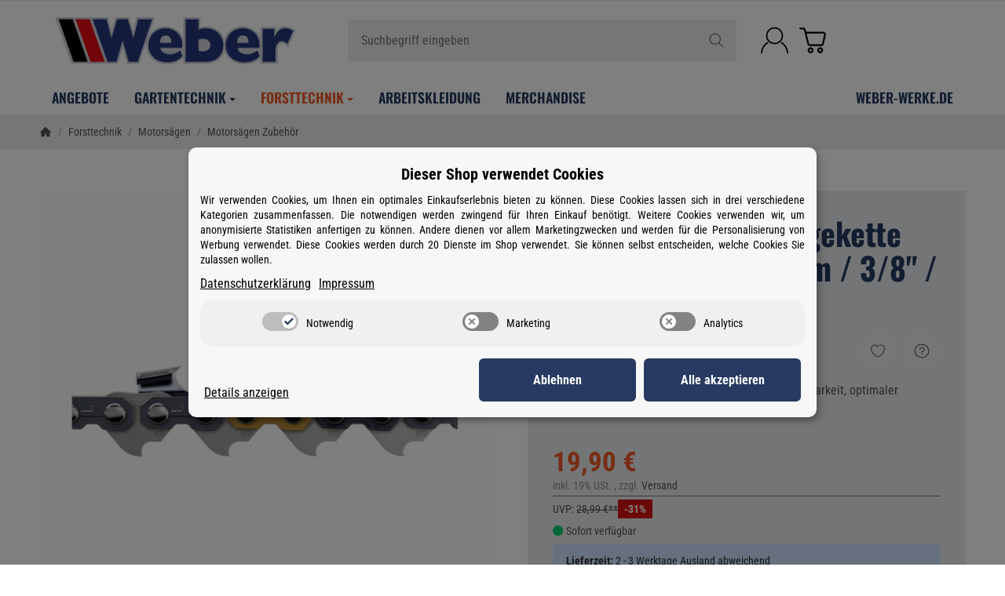

--- FILE ---
content_type: application/javascript
request_url: https://weber-gartentechnik.de/templates/WeberSnackys//js/custom.js?v=1.0.0
body_size: 76
content:
function responsiveYTFix(){
    if ($(".embed-responsive-item").length) {
        $(".embed-responsive-item").each(function(){
            var embW = $(this).width()+"px";
            var embP = $(this).parent().attr("class");
            var emDR = "16by9";
            var cRatio = "noRatio";
            var cRH = 16; // defaults
            var cRV = 9; // defaults
            console.log(embP);
            embP.indexOf("embed-responsive");
            if (embP.indexOf("embed-responsive") > -1 && embP.indexOf("embed-responsive-") > -1) {
                var emDArr = embP.split(" ");
                console.log(emDArr);
                emDArr.forEach(function(cVal){
                    console.log(cVal);
                    if (cVal.indexOf("by") > -1) {
                        var cVArr = cVal.split("-");
                        cRatio = cVArr[2];
                        console.log("ratio: "+cRatio);
                        var cRatArr = cRatio.split("by");
                        cRH = cRatArr[0];
                        cRV = cRatArr[1];
                        console.log(cRH+":"+cRV);
                    }
                })
            }
            $(this).css("height", "calc(("+embW+" / "+cRH+") * "+cRV+")").attr("data-ratio", cRatio);
        })
    }
}


$(document).ready(function(){
    responsiveYTFix();
})

$(window).resize(function(){
    responsiveYTFix();
})

--- FILE ---
content_type: application/javascript
request_url: https://weber-gartentechnik.de/plugins/ws5_eucookie/frontend/js/dist/assets/ModalCenterCategories-Ca7zjlsH.js
body_size: 906
content:
import{D as u,u as a,y as f,c as i,s as l,i as N,k as h,E as b}from"../main-v2.4.0.js";import{s as n,B as d,a as y}from"./Buttons-BghWjO1q.js";import{u as x}from"./generalHooks-AagnyYy2.js";import{A as p}from"./AccessibilitySwitch-DNU1xHJ5.js";const L=c=>{var _,m;const e=window.EuCookie.config.sprachvariablen,{categories:w}=c,t=window.EuCookie.config.settings,s=((m=(_=window.EuCookie)==null?void 0:_.config)==null?void 0:m.currentLanguage)??u,g=(e==null?void 0:e.ws_eu_cookie_modalFreitext)!==" "?a("span",{className:n.textAlignJustify,dangerouslySetInnerHTML:{__html:e.ws_eu_cookie_modalFreitext}}):null;f(()=>{function o(r){r.key==="Tab"&&document.getElementById("eu-cookie-banner-header")!==void 0&&document.getElementById("eu-cookie-banner-header")!==null&&(document.getElementById("eu-cookie-banner-header").focus(),document.removeEventListener("keyup",o))}return document.addEventListener("keyup",o),()=>{document.removeEventListener("keyup",o)}},[]);const C=o=>{o.key==="Enter"&&document.activeElement===o.target&&window.EuCookie.openConsentManager(!1)};return x(b),a(y,{className:i(l.centerCat),children:a("div",{"data-nosnippet":"true",className:i(l.centerCat_container,n.flex,n.justifyContentBetween,n.mt4,n.mb3,n.mx3),children:[a("div",{className:i(l.centerCat_textContainer,n.flexColumn,n.gap15),children:[a("div",{id:"eu-cookie-banner-header",role:"alert","aria-live":"assertive",tabIndex:0,"aria-label":"Cookie Banner","data-nosnippet":"true",className:i(l.modal_header),dangerouslySetInnerHTML:{__html:e==null?void 0:e.ws_eu_cookie_modalHeader}}),a("span",{"data-nosnippet":"true",className:i(n.textAlignJustify,n.mt2),dangerouslySetInnerHTML:{__html:e==null?void 0:e.ws_eu_cookie_modalText}}),g,a("div",{className:i(n.flex,n.mt2),children:[a("a",{className:i(n.link_underline,n.mr2),href:e==null?void 0:e.ws_eu_cookie_Datenschutzlink,children:e==null?void 0:e.ws_eu_cookie_Datenschutzlinktext}),a("a",{className:n.link_underline,href:e==null?void 0:e.ws_eu_cookie_Impressumlink,children:e==null?void 0:e.ws_eu_cookie_Impressumlinktext})]})]}),a("div",{className:i(l.centerCat_categories,n.px2,n.py2,n.borderRadius15,n.mt2,{[n.backdropFilterBrightness140]:t.ws_eu_cookie_theme==="dark",[n.backdropFilterBrightness97]:["light","custom","individuell"].includes(t.ws_eu_cookie_theme)}),children:w.map(o=>{var r,k;return a("div",{className:i(n.flex,n.alignItemsCenter,n.py1,n.px3),children:[a("span",{children:a(p,{id:o.categoryNr.toString(),labelname:(((r=o.name)==null?void 0:r[s])??o.name[u])+(s==="de"?" Kategorie Zustimmung":" Category Consent"),disabled:N(o.categoryNr),checked:o.consent,onChangeHandler:()=>c.toggleConsentOfCategory(o.categoryNr)})}),a("span",{className:n.ml2,children:((k=o.name)==null?void 0:k[s])??o.name[u]})]},"categoryTab"+o.categoryNr)})}),a("div",{className:i(l.centerCat_buttons,n.mt2,{[l.centerCat_buttons_nudging]:!(t!=null&&t.ws_eu_cookie_nudging)}),children:[a("a",{className:i(n.link_underline,n.mrAuto),tabindex:"0","aria-label":"Cookie "+(e==null?void 0:e.ws_eu_cookie_mehrDetails),onClick:()=>window.EuCookie.openConsentManager(!1),onKeyDown:C,href:"javascript:void(0)",children:e==null?void 0:e.ws_eu_cookie_mehrDetails}),t!=null&&t.ws_eu_cookie_nudging?a(h,{children:a("a",{className:i(n.link_underline,{[l.noNudgingLink]:!(t!=null&&t.ws_eu_cookie_nudging)}),onClick:()=>c.consentToCustom(),href:"javascript:void(0)",children:e==null?void 0:e.ws_eu_cookie_auswahlBestaetigen})}):a(h,{children:c.customSelection?a(d,{classNames:l.filledButton,tabIndex:0,labelname:e==null?void 0:e.ws_eu_cookie_auswahlBestaetigen,onClickHandler:c.consentToCustom,children:e==null?void 0:e.ws_eu_cookie_auswahlBestaetigen}):a(d,{classNames:l.filledButton,tabIndex:0,labelname:e==null?void 0:e.ws_eu_cookie_notwendigAuswaehlen,onClickHandler:c.consentToNecessary,children:e==null?void 0:e.ws_eu_cookie_notwendigAuswaehlen})}),a(d,{classNames:l.filledButton,tabIndex:0,labelname:e==null?void 0:e.ws_eu_cookie_alleAuswaehlen,onClickHandler:()=>c.consentToAll(),children:e==null?void 0:e.ws_eu_cookie_alleAuswaehlen})]})]})})};export{L as default};


--- FILE ---
content_type: application/javascript;charset=utf-8
request_url: https://ratenkauf.easycredit.de/api/resource/webcomponents/v3/easycredit-components/easycredit-components.esm.js
body_size: 1823
content:
import{w as e,N as t,p as a,b as n}from"./p-FTO9SEja.js";export{s as setNonce}from"./p-FTO9SEja.js";import{g as l}from"./p-DQuL1Twl.js";var o=()=>{const n=e.document&&Array.from(e.document.querySelectorAll("script")).find((e=>new RegExp(`/${t}(\\.esm)?\\.js($|\\?|#)`).test(e.src)||e.getAttribute("data-stencil-namespace")===t));const s=import.meta.url;const l=(n||{})["data-opts"]||{};if(s!==""){l.resourcesUrl=new URL(".",s).href}return a(l)};o().then((async e=>{await l();return n([["p-853c6c0d",[[273,"easycredit-express-button",{webshopId:[1,"webshop-id"],amount:[1026],paymentTypes:[1025,"payment-types"],fullWidth:[4,"full-width"],redirectUrl:[1,"redirect-url"],buttonWidth:[32],selectedPaymentType:[32],installmentPlans:[32],selectedInstallment:[32],paymentTypesEmpty:[32],webshopInfo:[32],agreementInView:[32]},[[8,"selectedInstallment","selectedInstallmentHandler"],[0,"openModal","openModalHandler"]],{amount:["onAmountChanged"]}]]],["p-20ece85a",[[257,"easycredit-box-flash",{src:[1],isOpen:[4,"is-open"],toggle:[64]}],[257,"easycredit-box-listing",{src:[1],listingLayout:[32],descText:[32],isOpen:[32],toggle:[64]}],[257,"easycredit-box-modal",{src:[1025],snoozeFor:[1026,"snooze-for"],delay:[1026],isOpen:[1028,"is-open"],toggle:[64]}],[257,"easycredit-box-top",{slideIndex:[32],isScrolled:[32]}]]],["p-c9c3edbf",[[1,"easycredit-base"]]],["p-c29808e1",[[257,"easycredit-checkout-label",{label:[1025],slogan:[1025],paymentType:[1025,"payment-type"]}]]],["p-af43e5cc",[[257,"easycredit-merchant-manager",{txId:[1,"tx-id"],date:[1025],tx:[32],loading:[32],status:[32],submitDisabled:[32],alert:[32],progressItems:[32],trackingNumber:[32],amount:[32]}],[257,"easycredit-merchant-status-widget",{txId:[1,"tx-id"],date:[1],isManager:[4,"is-manager"],tx:[32],loading:[32]}]]],["p-2ce7bcfd",[[256,"easycredit-checkout-bill-payment-timeline"],[257,"easycredit-checkout-privacy-approval",{webshopId:[1,"webshop-id"],privacyApprovalForm:[32],webshopInfo:[32]}],[273,"easycredit-express-button-single",{webshopId:[1,"webshop-id"],amount:[2],bgBlue:[4,"bg-blue"],fullWidth:[4,"full-width"],paymentType:[1,"payment-type"],buttonOpacity:[32],buttonText:[32],buttonTextShort:[32]}],[257,"easycredit-checkout-totals",{amount:[2],selectedInstallment:[16],installmentPlans:[16]}],[256,"easycredit-logo",{paymentType:[1,"payment-type"],color:[1],alt:[1025]}]]],["p-1305dc41",[[257,"easycredit-checkout",{isActive:[4,"is-active"],amount:[1026],webshopId:[1,"webshop-id"],alert:[1],paymentPlan:[1,"payment-plan"],paymentType:[1,"payment-type"],disableFlexprice:[4,"disable-flexprice"],noInteraction:[4,"no-interaction"],isInitialized:[32],submitButtonClicked:[32],installmentPlans:[32],selectedInstallment:[32],submitDisabled:[32],webshopInfo:[32]},[[0,"selectedInstallment","selectedInstallmentHandler"],[0,"openModal","openModalHandler"],[0,"closeModal","closeModalHandler"]],{amount:["watchAmountHandler"]}],[273,"easycredit-widget",{webshopId:[1,"webshop-id"],amount:[1026],displayType:[1,"display-type"],paymentTypes:[1025,"payment-types"],extended:[1028],disableFlexprice:[1028,"disable-flexprice"],installmentPlans:[32],isValid:[32],widgetLayout:[32],webshopInfo:[32]},null,{amount:["onAmountChanged"]}],[257,"easycredit-checkout-installments",{showMoreButtonText:[1025,"show-more-button-text"],installments:[8],rows:[2],collapsed:[32],collapsing:[32],_installments:[32],selectedInstallmentValue:[32]},[[0,"selectedInstallment","selectedInstallmentHandler"]],{installments:["parseInstallmentsProp"]}],[273,"easycredit-modal",{loading:[4],loadingMessage:[1,"loading-message"],show:[4],isOpen:[1028,"is-open"],size:[1],hasHeadingSlot:[32],submittable:[32],submitButtonClicked:[32],elementHeight:[32],updateFocus:[32],open:[64],close:[64],toggle:[64],submit:[64]},null,{show:["watchShowHandler"]}]]],["p-d9e64136",[[257,"easycredit-infopage",{paymentTypes:[1025,"payment-types"],variant:[1],selectedPaymentType:[32],availablePaymentTypes:[32]}],[273,"easycredit-faq",{paymentType:[1025,"payment-type"]}],[257,"easycredit-accordion",{open:[64],close:[64]},[[0,"openEvent","openEventHandler"]]],[257,"easycredit-accordion-item",{index:[1538],open:[1540],mutationObserverConfig:[16],transitioning:[32],closeItem:[64],openItem:[64]},[[0,"contentChanged","recalculateHeight"]],{open:["stateChanged"]}]]]],e)}));
//# sourceMappingURL=easycredit-components.esm.js.map